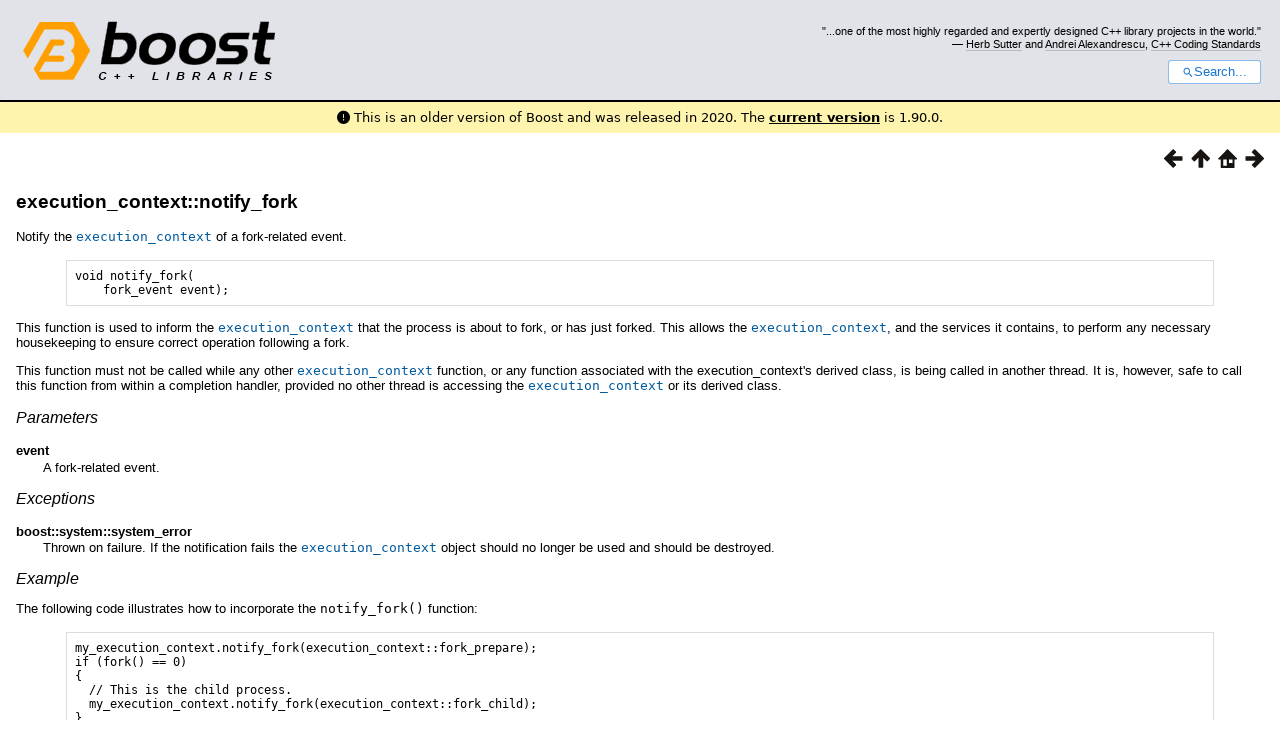

--- FILE ---
content_type: text/html
request_url: https://www.boost.org/doc/libs/1_74_0/doc/html/boost_asio/reference/execution_context/notify_fork.html
body_size: 15417
content:



<!DOCTYPE html>
<html lang="en-us">
  <head>
    <meta charset="utf-8">
    <link href="/static/css/header.css">
    <link rel="stylesheet" href="https://cdnjs.cloudflare.com/ajax/libs/font-awesome/6.6.0/css/all.min.css">
    <script defer data-domain="boost.org" src="https://plausible.io/js/script.manual.js"></script>
    <script src="/static/js/boost-gecko/main.D1bdgn0u.js" defer></script>
    <link rel="canonical" href="https://www.boost.org/doc/libs/latest/doc/html/boost_asio/reference/execution_context/notify_fork.html">
  </head>
  <style>
    body {
      margin-top: 0;
    }

    /* Heading, title and logo. */
    #heading,
    #boost-common-heading-doc {
      background: #4F744D url(/static/img/original_docs/header-bg.png) repeat-x top left;
    }
    #heading *,
    #boost-common-heading-doc * {
      color: #FFFFFF;
    }
    #heading .heading-inner,
    #boost-common-heading-doc .heading-inner {
      background: url(/static/img/original_docs/header-fg.png) no-repeat top left;
      border: none;
      border-bottom: #000000 solid 1px;
    }
    #boost-common-heading-doc .heading-logo,
    #heading .heading-logo {
      width: 236px;
      height: 55px;
      margin: 18px 0px 0px 24px;
    }


    #injected-header * {
      color: #000;
    }
    /* Links in the header. */
    #boost-common-heading-doc .heading-quote a,
    #heading .heading-quote a {
      border-bottom: 1px solid #BBBBBB;
    }
    #boost-common-heading-doc .heading-quote a:hover,
    #heading .heading-quote a:hover {
      border-bottom: 1px solid #FFFFFF;
    }
    #boost-common-heading-doc .heading-quote a:visited,
    #heading .heading-quote a:visited {
      border-bottom: 1px dotted #BBBBBB;
    }
    #boost-common-heading-doc .heading-quote a:visited:hover,
    #heading .heading-quote a:visited:hover {
      border-bottom: 1px dotted #FFFFFF;
    }

    /*
    Copyright 2005-2008 Redshift Software, Inc.
    Distributed under the Boost Software License, Version 1.0.
    (See accompanying file LICENSE_1_0.txt or https://www.boost.org/LICENSE_1_0.txt)
    */
    /* Heading, title and logo. */

    /* Position the common heading. This appears on pages which have their own
     * markup. Since the body might have a margin this has to be absolutely
     * positioned. The spacer then pushes the page content down so that it
     * doesn't fall underneath the heading. */
    #boost-common-heading-doc {
      position: absolute;
      left: 0;
      top: 0;
    }
    body.boost-asciidoctor #boost-common-heading-doc {
        position: static;
    }

    #boost-common-heading-doc-spacer {
      height: 100px;
    }
    body.boost-asciidoctor #boost-common-heading-doc-spacer {
      display: none;
    }

    #boost-common-heading-doc,
    #heading {
      margin: 0em;
      border-bottom: #000000 solid 1px;
      width: 100%;
      font-family: sans-serif;
      font-size: 9.5pt;
    }
    #boost-common-heading-doc .heading-inner,
    #heading .heading-inner {
      height: 100px;
      overflow: hidden;
    }

    #boost-common-heading-doc *,
    #heading * {
      font-size: 100%;
      font-weight: normal;
      margin: 0;
      padding: 0;
      text-decoration: none;
    }
    #boost-common-heading-doc .heading-placard,
    #heading .heading-placard {
      display: none;
    }
    #boost-common-heading-doc .heading-title .heading-boost,
    #boost-common-heading-doc .heading-title .heading-cpplibraries,
    #heading .heading-title .heading-boost,
    #heading .heading-title .heading-cpplibraries {
      display: none;
    }
    #boost-common-heading-doc .heading-title,
    #heading .heading-title {
      float: left;
    }
    #boost-common-heading-doc .heading-title a,
    #heading .heading-title a {
    }
    #boost-common-heading-doc .heading-logo,
    #heading .heading-logo {
      width: 270px;
      height: 90px;
      border: none;
      vertical-align: bottom;
      margin: 0px 0px 0px 1.5em;
    }
    #boost-common-heading-doc .heading-quote,
    #heading .heading-quote {
      text-align: right;
      padding: 25px 1.5em 10px 0em;
    }
    #boost-common-heading-doc .heading-quote q,
    #heading .heading-quote q {
      font-size: 90%;
      display: block;
    }
    #boost-common-heading-doc .heading-quote .heading-attribution,
    #heading .heading-quote .heading-attribution {
      font-size: 85%;
      display: block;
    }
    @media (max-device-width: 480px) {
      .heading-quote {
        display: none;
      }
    }
    #boost-common-heading-doc .heading-sections,
    #heading .heading-sections {
      display: none;
    }
    #boost-common-heading-doc .heading-search,
    #heading .heading-search {
      text-align: right;
      padding: 0em 1.5em 0em 0em;
    }
    @media (max-device-width: 480px) {
      #boost-common-heading-doc .heading-search,
      #heading .heading-search {
        padding: 1.5em;
      }
    }
    #boost-common-heading-doc .heading-search button,
    #heading .heading-search button {
      cursor: pointer;
      line-height: 1.75;
      border-radius: 0.25em;
      padding: 0 1em;
      border: 1px solid #1976d280;
      background-color: #FFF;
      color: #1976d2;
    }
    #boost-common-heading-doc .heading-search button svg,
    #heading .heading-search button svg {
      vertical-align: middle;
      height: 1em;
      width: 1em;
      fill: #1976d2;
    }
    .boost-common-header-notice {
        font-family: sans-serif;
        font-size: 13px;
        border: 1px solid #aa5;
        background: #ffc;
        color: #000;
    }

    a.boost-common-header-inner,
    span.boost-common-header-inner,
    div.boost-common-header-inner {
        display: block;
        padding: 10px 13px;
        text-decoration: none;
        color: #000;
    }

    a.boost-common-header-inner:hover {
        text-decoration: underline;
    }

    @media all and (min-width: 550px) {
        .boost-common-header-notice {
            position: absolute;
            top: 10px;
            max-width: 400px;
            max-height: 80px;
            overflow: hidden;
            box-shadow: 5px 5px 5px rgba(0, 0, 0, 0.5);
            margin-left: 300px;
        }
    }
    .version_alert {
      background-color: hsla(53,98%,77%,.7);
      border-radius: 0.125rem;
      font-family: ui-sans-serif,system-ui,-apple-system,BlinkMacSystemFont,Segoe UI,Roboto,Helvetica Neue,Arial,Noto Sans,sans-serif,Apple Color Emoji,Segoe UI Emoji,Segoe UI Symbol,Noto Color Emoji;
      font-size: 1rem !important;
      margin-bottom: 0.75rem !important;
      padding: 0.5rem !important;
      text-align: center;
    }
    .version_alert p {
      text-align: center;
      margin: 0px;
    }
    .version_alert a {
      font-weight: 600;
      text-decoration-line: underline;
    }
  </style>

  
    <body style="margin: 0; padding: 0; max-width: unset;">
      <div id="injected-header">
      

<div id="heading">
  <div class="heading-inner">
    <div class="heading-placard"></div>

    <h1 class="heading-title">
      <a href="/">
        <img src="/static/img/original_docs/space.png" alt="Boost C++ Libraries" class="heading-logo">
        <span class="heading-boost">Boost</span>
        <span class="heading-cpplibraries">C++ Libraries</span>
      </a>
    </h1>

    <p class="heading-quote">
    <q>...one of the most highly
    regarded and expertly designed C++ library projects in the
    world.</q> <span class="heading-attribution">— <a href="https://herbsutter.com" class="external">Herb Sutter</a> and <a href="http://en.wikipedia.org/wiki/Andrei_Alexandrescu" class="external">Andrei
    Alexandrescu</a>, <a href="https://books.google.com/books/about/C++_Coding_Standards.html?id=mmjVIC6WolgC" class="external">C++
    Coding Standards</a></span></p>
    <div class="heading-search">
      <button id="gecko-search-button" data-current-boost-version="1_90_0" data-theme-mode="light" data-font-family="sans-serif">
        <svg viewBox="0 0 24 24">
          <path d="M15.5 14h-.79l-.28-.27C15.41 12.59 16 11.11 16 9.5 16 5.91 13.09 3 9.5 3S3 5.91 3 9.5 5.91 16 9.5 16c1.61 0 3.09-.59 4.23-1.57l.27.28v.79l5 4.99L20.49 19l-4.99-5zm-6 0C7.01 14 5 11.99 5 9.5S7.01 5 9.5 5 14 7.01 14 9.5 11.99 14 9.5 14z"></path>
        </svg>Search...
      </button>
    </div>
  </div>
</div>


  <div role="alert" class="version_alert">
    <p>
      <i class="fas fa-exclamation-circle"></i>
      
        
          This is an older version of Boost and was released in 2020.
        
      The <a href="/doc/libs/latest/doc/html/boost_asio/reference/execution_context/notify_fork.html">current version</a> is 1.90.0.
      
    </p>
  </div>



      </div>
      <div style="margin: 1em;">
        <html>
<head>
<meta content="text/html; charset=utf-8" http-equiv="Content-Type"/>
<title>execution_context::notify_fork</title>
<link href="../../../../../doc/src/boostbook.css" rel="stylesheet" type="text/css"/>
<meta content="DocBook XSL Stylesheets V1.79.1" name="generator"/>
<link href="../../../boost_asio.html" rel="home" title="Boost.Asio"/>
<link href="../execution_context.html" rel="up" title="execution_context"/>
<link href="make_service.html" rel="prev" title="execution_context::make_service"/>
<link href="shutdown.html" rel="next" title="execution_context::shutdown"/>
</head>
<body alink="#0000FF" bgcolor="white" link="#0000FF" text="black" vlink="#840084">


<div class="spirit-nav">
<a accesskey="p" href="make_service.html"><img alt="Prev" src="../../../../../doc/src/images/prev.png"/></a><a accesskey="u" href="../execution_context.html"><img alt="Up" src="../../../../../doc/src/images/up.png"/></a><a accesskey="h" href="../../../boost_asio.html"><img alt="Home" src="../../../../../doc/src/images/home.png"/></a><a accesskey="n" href="shutdown.html"><img alt="Next" src="../../../../../doc/src/images/next.png"/></a>
</div>
<div class="section">
<div class="titlepage"><div><div><h4 class="title">
<a name="boost_asio.reference.execution_context.notify_fork"></a><a class="link" href="notify_fork.html" title="execution_context::notify_fork">execution_context::notify_fork</a>
</h4></div></div></div>
<p>
<a class="indexterm" name="boost_asio.indexterm.execution_context.notify_fork"></a> 
Notify
          the <a class="link" href="../execution_context.html" title="execution_context"><code class="computeroutput">execution_context</code></a>
          of a fork-related event.
        </p>
<pre class="programlisting">void notify_fork(
    fork_event event);
</pre>
<p>
          This function is used to inform the <a class="link" href="../execution_context.html" title="execution_context"><code class="computeroutput">execution_context</code></a>
          that the process is about to fork, or has just forked. This allows the
          <a class="link" href="../execution_context.html" title="execution_context"><code class="computeroutput">execution_context</code></a>,
          and the services it contains, to perform any necessary housekeeping to
          ensure correct operation following a fork.
        </p>
<p>
          This function must not be called while any other <a class="link" href="../execution_context.html" title="execution_context"><code class="computeroutput">execution_context</code></a>
          function, or any function associated with the execution_context's derived
          class, is being called in another thread. It is, however, safe to call
          this function from within a completion handler, provided no other thread
          is accessing the <a class="link" href="../execution_context.html" title="execution_context"><code class="computeroutput">execution_context</code></a>
          or its derived class.
        </p>
<h6>
<a name="boost_asio.reference.execution_context.notify_fork.h0"></a>
<span class="phrase"><a name="boost_asio.reference.execution_context.notify_fork.parameters"></a></span><a class="link" href="notify_fork.html#boost_asio.reference.execution_context.notify_fork.parameters">Parameters</a>
</h6>
<div class="variablelist">
<p class="title"><b></b></p>
<dl class="variablelist">
<dt><span class="term">event</span></dt>
<dd><p>
                A fork-related event.
              </p></dd>
</dl>
</div>
<h6>
<a name="boost_asio.reference.execution_context.notify_fork.h1"></a>
<span class="phrase"><a name="boost_asio.reference.execution_context.notify_fork.exceptions"></a></span><a class="link" href="notify_fork.html#boost_asio.reference.execution_context.notify_fork.exceptions">Exceptions</a>
</h6>
<div class="variablelist">
<p class="title"><b></b></p>
<dl class="variablelist">
<dt><span class="term">boost::system::system_error</span></dt>
<dd><p>
                Thrown on failure. If the notification fails the <a class="link" href="../execution_context.html" title="execution_context"><code class="computeroutput">execution_context</code></a>
                object should no longer be used and should be destroyed.
              </p></dd>
</dl>
</div>
<h6>
<a name="boost_asio.reference.execution_context.notify_fork.h2"></a>
<span class="phrase"><a name="boost_asio.reference.execution_context.notify_fork.example"></a></span><a class="link" href="notify_fork.html#boost_asio.reference.execution_context.notify_fork.example">Example</a>
</h6>
<p>
          The following code illustrates how to incorporate the <code class="computeroutput">notify_fork()</code>
          function:
        </p>
<pre class="programlisting">my_execution_context.notify_fork(execution_context::fork_prepare);
if (fork() == 0)
{
  // This is the child process.
  my_execution_context.notify_fork(execution_context::fork_child);
}
else
{
  // This is the parent process.
  my_execution_context.notify_fork(execution_context::fork_parent);
}
</pre>
<h6>
<a name="boost_asio.reference.execution_context.notify_fork.h3"></a>
<span class="phrase"><a name="boost_asio.reference.execution_context.notify_fork.remarks"></a></span><a class="link" href="notify_fork.html#boost_asio.reference.execution_context.notify_fork.remarks">Remarks</a>
</h6>
<p>
          For each service object <code class="computeroutput">svc</code> in the <a class="link" href="../execution_context.html" title="execution_context"><code class="computeroutput">execution_context</code></a>
          set, performs <code class="computeroutput">svc-&gt;notify_fork();</code>. When processing the
          fork_prepare event, services are visited in reverse order of the beginning
          of service object lifetime. Otherwise, services are visited in order of
          the beginning of service object lifetime.
        </p>
</div>
<table width="100%" xmlns:rev="http://www.cs.rpi.edu/~gregod/boost/tools/doc/revision"><tr>
<td align="left"></td>
<td align="right"><div class="copyright-footer">Copyright © 2003-2020 Christopher M.
      Kohlhoff<p>
        Distributed under the Boost Software License, Version 1.0. (See accompanying
        file LICENSE_1_0.txt or copy at <a href="http://www.boost.org/LICENSE_1_0.txt" target="_top">http://www.boost.org/LICENSE_1_0.txt</a>)
      </p>
</div></td>
</tr></table>
<hr/>
<div class="spirit-nav">
<a accesskey="p" href="make_service.html"><img alt="Prev" src="../../../../../doc/src/images/prev.png"/></a><a accesskey="u" href="../execution_context.html"><img alt="Up" src="../../../../../doc/src/images/up.png"/></a><a accesskey="h" href="../../../boost_asio.html"><img alt="Home" src="../../../../../doc/src/images/home.png"/></a><a accesskey="n" href="shutdown.html"><img alt="Next" src="../../../../../doc/src/images/next.png"/></a>
</div>
</body>
</html>

      </div>
    </body>
  
</html>
